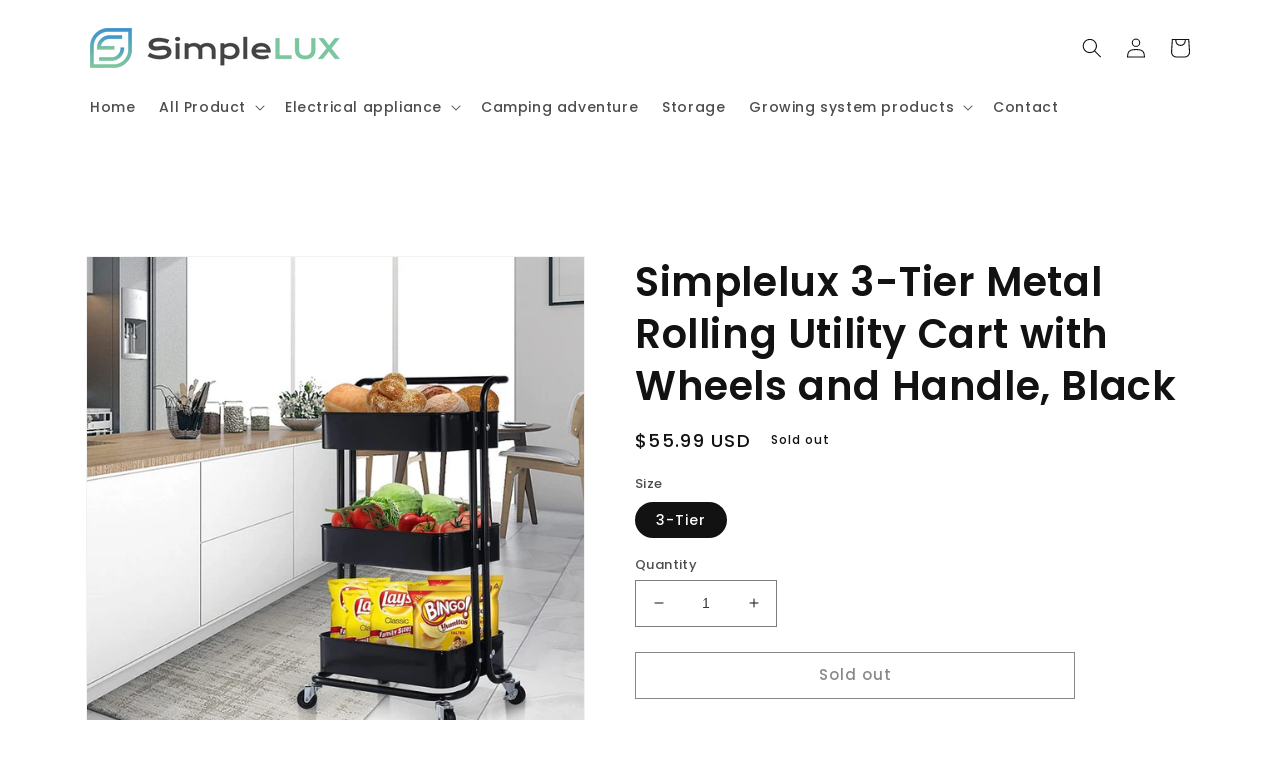

--- FILE ---
content_type: text/javascript
request_url: https://simplelux360.com/cdn/shop/t/2/assets/product-form.js?v=33147570902486480641685047095
body_size: 6
content:
customElements.get("product-form")||customElements.define("product-form",class extends HTMLElement{constructor(){super(),this.form=this.querySelector("form"),this.form.querySelector("[name=id]").disabled=!1,this.form.addEventListener("submit",this.onSubmitHandler.bind(this)),this.cartNotification=document.querySelector("cart-notification")}onSubmitHandler(evt){evt.preventDefault();const submitButton=this.querySelector('[type="submit"]');if(submitButton.classList.contains("loading"))return;this.handleErrorMessage(),this.cartNotification.setActiveElement(document.activeElement),submitButton.setAttribute("aria-disabled",!0),submitButton.classList.add("loading"),this.querySelector(".loading-overlay__spinner").classList.remove("hidden");const config=fetchConfig("javascript");config.headers["X-Requested-With"]="XMLHttpRequest",delete config.headers["Content-Type"];const formData=new FormData(this.form);formData.append("sections",this.cartNotification.getSectionsToRender().map(section=>section.id)),formData.append("sections_url",window.location.pathname),config.body=formData,fetch(`${routes.cart_add_url}`,config).then(response=>response.json()).then(response=>{if(response.status){this.handleErrorMessage(response.description);return}this.cartNotification.renderContents(response)}).catch(e=>{console.error(e)}).finally(()=>{submitButton.classList.remove("loading"),submitButton.removeAttribute("aria-disabled"),this.querySelector(".loading-overlay__spinner").classList.add("hidden")})}handleErrorMessage(errorMessage=!1){this.errorMessageWrapper=this.errorMessageWrapper||this.querySelector(".product-form__error-message-wrapper"),this.errorMessage=this.errorMessage||this.errorMessageWrapper.querySelector(".product-form__error-message"),this.errorMessageWrapper.toggleAttribute("hidden",!errorMessage),errorMessage&&(this.errorMessage.textContent=errorMessage)}});
//# sourceMappingURL=/cdn/shop/t/2/assets/product-form.js.map?v=33147570902486480641685047095
